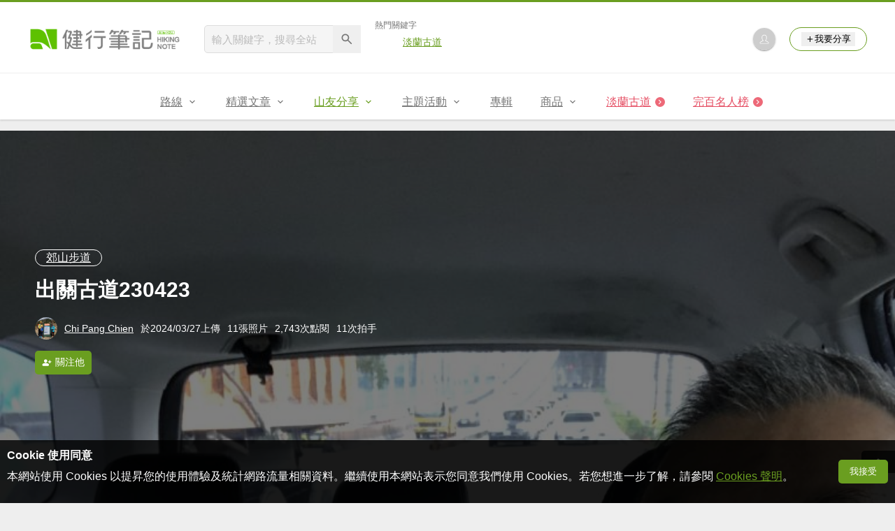

--- FILE ---
content_type: text/html; charset=UTF-8
request_url: https://hiking.biji.co/index.php?q=album&act=photo_list&album_id=52514
body_size: 10057
content:
<!DOCTYPE html>
<html lang="zh-TW">
    <head>
        <meta charset="utf-8">
        <meta http-equiv="x-dns-prefetch-control" content="on">
        <meta name="viewport" content="width=device-width, height=device-height, user-scalable=1">
                <meta name="dailymotion-domain-verification" content="dmg4s90bnv71te1dt">
        <title>出關古道230423 - 健行筆記</title>
        <meta name="description" content="">
<meta name="image" content="https://cdntwrunning.biji.co/600_53768d8750350c8d825aa74db558ef22.jpeg">
<meta itemprop="name" content="出關古道230423"/>
<meta itemprop="description" content=""/>
<meta itemprop="image" content="https://cdntwrunning.biji.co/600_53768d8750350c8d825aa74db558ef22.jpeg"/>
<meta property="og:title" content="出關古道230423" />
<meta property="og:description" content=""/>
<meta property="og:url" content="https://hiking.biji.co/index.php?q=album&act=photo_list&album_id=52514"/>
<meta property="og:image" content="https://cdntwrunning.biji.co/600_53768d8750350c8d825aa74db558ef22.jpeg"/>
<meta property="og:site_name" content="健行筆記"/>
<meta property="og:type" content="website">
<meta property="og:locale" content="zh_TW"/>
<meta property="og:ttl" content="604800"/>
<meta property="fb:app_id" content="230626213615077"/>
        <meta name="apple-mobile-web-app-title" content="健行筆記">
<meta name="application-name" content="健行筆記">
<meta name="msapplication-TileColor" content="#6a9e20">
<meta name="msapplication-config" content="/browserconfig.xml">
<link rel="apple-touch-icon" sizes="180x180" href="/apple-touch-icon.png">
<link rel="icon" type="image/png" sizes="32x32" href="/favicon-32x32.png">
<link rel="icon" type="image/png" sizes="16x16" href="/favicon-16x16.png">
<link rel="manifest" href="/manifest.json">
<link rel="mask-icon" href="/safari-pinned-tab.svg" color="#6a9e20">
<link rel="shortcut icon" href="/favicon.ico">                    <link rel="canonical" href="https://hiking.biji.co/index.php?q=album&act=photo_list&album_id=52514">
                <link rel="alternate" href="https://hiking.biji.co/index.php?q=album&amp;act=photo_list&amp;album_id=52514" hreflang="x-default">
        <link rel="alternate" href="https://hiking.biji.co/index.php?q=album&amp;act=photo_list&amp;album_id=52514" hreflang="zh-TW">
        <link rel="preload" href="/css/computer/main.css?v=1767155621" as="style">
        <link rel="preconnect" href="https://cdnjs.cloudflare.com" crossorigin>
        <link rel="preconnect" href="https://cdntwrunning.biji.co" crossorigin>
        <link href="/css/computer/main.css?v=1767155621" rel="stylesheet" media="all">
                    <script type="text/javascript" src="https://securepubads.g.doubleclick.net/tag/js/gpt.js" async></script>
            <script>
    var _comscore = _comscore || [];
    _comscore.push({ c1: "2", c2: "31736412" });
    (function() {
        var s = document.createElement("script"), el = document.getElementsByTagName("script")[0]; s.async = true;
        s.src = "https://sb.scorecardresearch.com/cs/31736412/beacon.js";
        el.parentNode.insertBefore(s, el);
    })();
</script><script>
    !function(f,b,e,v,n,t,s){if(f.fbq)return;n=f.fbq=function(){n.callMethod?n.callMethod.apply(n,arguments):n.queue.push(arguments)};if(!f._fbq)f._fbq=n;n.push=n;n.loaded=!0;n.version='2.0';n.queue=[];t=b.createElement(e);t.async=!0;t.src=v;s=b.getElementsByTagName(e)[0];s.parentNode.insertBefore(t,s)}(window,document,'script','https://connect.facebook.net/en_US/fbevents.js');
    fbq('init', '2086363621619508');
    fbq('track', 'PageView');
</script><script async src="https://www.googletagmanager.com/gtag/js?id=UA-19791415-11"></script>
<script>
    window.dataLayer = window.dataLayer || [];
    function gtag(){dataLayer.push(arguments);}
    gtag('js', new Date());

    
    gtag('config', 'UA-19791415-11');
</script><script type="text/javascript">
    !function(q,g,r,a,p,h,js) {
    q.appier=q.qg; if(q.qg)return; js=q.appier=q.qg=function() {
    js.callmethod ? js.callmethod.call(js, arguments) : js.queue.push(arguments); };
    js.queue=[]; p=g.createElement(r);p.async=!0;p.src=a;h=g.getElementsByTagName(r)[0]; h.parentNode.insertBefore(p,h);
    } (window,document,'script','https://cdn.qgr.ph/qgraph.5a937136420cfdf368a8.js');
</script><!-- Google Tag Manager -->
<script>
    (function(w,d,s,l,i){w[l]=w[l]||[];w[l].push({'gtm.start':
    new Date().getTime(),event:'gtm.js'});var f=d.getElementsByTagName(s)[0],
    j=d.createElement(s),dl=l!='dataLayer'?'&l='+l:'';j.async=true;j.src=
    'https://www.googletagmanager.com/gtm.js?id='+i+dl;f.parentNode.insertBefore(j,f);
    })(window,document,'script','dataLayer','GTM-5MPK7GL');
</script>            </head>
    <body>
        <noscript>
        <img src="https://sb.scorecardresearch.com/p?c1=2&c2=31736412&cv=3.6.0&cj=1">
        <img src="https://www.facebook.com/tr?id=2086363621619508&ev=PageView&noscript=1" width="1" height="1">
        <iframe src="https://www.googletagmanager.com/ns.html?id=GTM-5MPK7GL" height="0" width="0" style="display:none;visibility:hidden"></iframe>
</noscript>        <header class="relative bg-white">
            <div class="prograss-bar bg-primary"></div>
            <div class="inner-top flex justify-between mx-auto">
                <div class="flex items-center space-x-8">
                    <a href="/" class="block" title="健行筆記">
                        <img src="/images/default_img/logo_header.png" width="220" height="36" alt="健行筆記">
                    </a>
                    <div class="flex items-center space-x-5">
                        <form id="site_search" class="relative" action="javascript:;">
                            <input id="g_search_input" class="g-search-input w-56 bg-gray-100" type="text" placeholder="輸入關鍵字，搜尋全站" name="search_keyword" required>
                            <button type="submit" class="absolute inset-y-0 right-0 w-10 text-xl text-gray-600">
                                <svg class="svg-icon mx-auto" aria-hidden="true"><use href="/icons/common.sprite.svg#search"/></svg>
                            </button>
                        </form>
                                                    <div class="space-y-1.5">
                                <div class="text-xs text-gray-600">熱門關鍵字</div>
                                <ul class="flex items-center space-x-4 text-sm">
                                                                            <li>
                                            <a href="https://hiking.biji.co/index.php?q=minisite&amp;id=272" >淡蘭古道</a>
                                        </li>
                                                                    </ul>
                            </div>
                                            </div>
                </div>
                <ul class="quick-tool flex flex-none items-center space-x-5">
                                            <li class="quick-tool__item">
                            <a href="/index.php?q=member" title="前往登入會員">
                                <img class="avatar w-8 object-cover aspect-1/1 shadow-z1" src="https://cdntwrunning.biji.co/default_avatar.jpg" alt="預設頭像">
                            </a>
                        </li>
                                        <li class="quick-tool__item relative rounded-pill text-sm text-primary border border-primary px-4 py-1.5 group">
                        <button type="menu" class="flex items-center space-x-1.5">
                            <svg class="svg-icon" aria-hidden="true"><use href="/icons/common.sprite.svg#add"/></svg>我要分享
                        </button>
                        <ul class="quick-tool__ugc-tools text-sm bg-gray-100 divide-y divide-gray-300 px-2.5 py-1.5 rounded shadow-z2 whitespace-nowrap invisible group-hover:visible">
                            <li><a href="/index.php?q=album&act=upload_photo" class="block text-gray-600 p-2.5">上傳照片</a></li>
                            <li><a href="/index.php?q=trail&act=upload_gpx" class="block text-gray-600 p-2.5">上傳GPX</a></li>
                            <li><a href="/index.php?q=review&act=write_review" class="block text-gray-600 p-2.5">分享心得</a></li>
                            <li><a href="/index.php?q=trail&act=supply" class="block text-gray-600 p-2.5">提供路線</a></li>
                            <li><a href="/index.php?q=album&act=create_magazine" class="block text-gray-600 p-2.5">今天去哪兒</a></li>
                        </ul>
                    </li>
                </ul>
            </div>
            <nav id="js-website-nav" class="border-t border-gray-200">
                <ul class="flex justify-center">
                    <li class="nav-item relative group ">
    <a href="#" class="flex items-center space-x-1.5 px-5 py-4 text-gray-600" title="路線">
        <span>路線</span>
        <svg class="svg-icon" aria-hidden="true"><use href="/icons/common.sprite.svg#arrow-down"/></svg>
    </a>
    <ul class="subNav-list w-48 text-base bg-gray-100 px-2.5 py-1 divide-y divide-gray-300 rounded rounded-t-0 shadow-z2 invisible group-hover:visible">
        <li><a href="/index.php?q=trail" class="block p-2.5 text-gray-600">找路線</a></li>
        <li><a href="/index.php?q=trail&act=theme" class="block p-2.5 text-gray-600">主題路線</a></li>
        <li><a href="/index.php?q=trail&act=gpx_list" class="block p-2.5 text-gray-600">GPX</a></li>
        <li><a href="/index.php?q=report" class="block p-2.5 text-gray-600">路況回報</a></li>
        <li><a href="/index.php?q=discuss" class="block p-2.5 text-gray-600">路線討論</a></li>
        <li><a href="/index.php?q=mountain&act=famous-index" class="block p-2.5 text-gray-600">台灣名山</a></li>
        <li><a href="/index.php?q=mountain" class="block p-2.5 text-gray-600">山岳</a></li>
        <li><a href="/index.php?q=chalet" class="block p-2.5 text-gray-600">山屋</a></li>
        <li><a href="/index.php?q=plant" class="block p-2.5 text-gray-600">植物</a></li>
        <li><a href="/index.php?q=place" class="block p-2.5 text-gray-600">地點</a></li>
    </ul>
</li>
<li class="nav-item relative group ">
    <a href="#" class="flex items-center space-x-1.5 px-5 py-4 text-gray-600" title="精選文章">
        <span>精選文章</span>
        <svg class="svg-icon" aria-hidden="true"><use href="/icons/common.sprite.svg#arrow-down"/></svg>
    </a>
    <ul class="subNav-list w-48 text-base bg-gray-100 px-2.5 py-1 divide-y divide-gray-300 rounded rounded-t-0 shadow-z2 invisible group-hover:visible">
        <li><a href="/index.php?q=news" class="block p-2.5 text-gray-600">全部文章</a></li>
                    <li><a href="/index.php?q=news&label=1&filter=1" class="block p-2.5 text-gray-600">新聞時事</a></li>
                    <li><a href="/index.php?q=news&label=2&filter=1" class="block p-2.5 text-gray-600">產品活動</a></li>
                    <li><a href="/index.php?q=news&label=3&filter=1" class="block p-2.5 text-gray-600">登山知識</a></li>
                    <li><a href="/index.php?q=news&label=5&filter=1" class="block p-2.5 text-gray-600">路線旅遊</a></li>
                    <li><a href="/index.php?q=news&label=9&filter=1" class="block p-2.5 text-gray-600">生態環境</a></li>
                    <li><a href="/index.php?q=news&label=47&filter=1" class="block p-2.5 text-gray-600">人文歷史</a></li>
                    <li><a href="/index.php?q=news&label=48&filter=1" class="block p-2.5 text-gray-600">越野跑</a></li>
            </ul>
</li>
<li class="nav-item relative group is-acted">
    <a href="#" class="flex items-center space-x-1.5 px-5 py-4 text-gray-600" title="山友分享">
        <span>山友分享</span>
        <svg class="svg-icon" aria-hidden="true"><use href="/icons/common.sprite.svg#arrow-down"/></svg>
    </a>
    <ul class="subNav-list w-48 text-base bg-gray-100 px-2.5 py-1 divide-y divide-gray-300 rounded rounded-t-0 shadow-z2 invisible group-hover:visible">
        <li><a href="/index.php?q=review" class="block p-2.5 text-gray-600">心得</a></li>
        <li><a href="/index.php?q=album" class="block p-2.5 text-gray-600">相簿</a></li>
        <li><a href="/index.php?q=album&act=magazine_list" class="block p-2.5 text-gray-600">今天去哪兒</a></li>
    </ul>
</li>
<li class="nav-item relative group ">
    <a href="#" class="flex items-center space-x-1.5 px-5 py-4 text-gray-600" title="主題活動">
        <span>主題活動</span>
        <svg class="svg-icon" aria-hidden="true"><use href="/icons/common.sprite.svg#arrow-down"/></svg>
    </a>
    <ul class="subNav-list w-48 text-base bg-gray-100 px-2.5 py-1 divide-y divide-gray-300 rounded rounded-t-0 shadow-z2 invisible group-hover:visible">
        <li><a href="/index.php?q=minisite&act=list" class="block p-2.5 text-gray-600">線上活動</a></li>
        <li><a href="/index.php?q=minisite&act=list&category=theme" class="block p-2.5 text-gray-600">主題遊程</a></li>
        <li><a href="/index.php?q=minisite&act=travel_map" class="block p-2.5 text-gray-600">區域步道旅行地圖</a></li>
    </ul>
</li>
<li class="nav-item relative ">
    <a href="/index.php?q=special" class="flex items-center space-x-1.5 px-5 py-4 text-gray-600" title="專輯">
        <span>專輯</span>
    </a>
</li>
<li class="nav-item relative group ">
    <a href="https://buy.biji.co" class="flex items-center space-x-1.5 px-5 py-4 text-gray-600" target="_blank" rel="noopener noreferrer nofollow" title="商品">
        <span>商品</span>
        <svg class="svg-icon" aria-hidden="true"><use href="/icons/common.sprite.svg#arrow-down"/></svg>
    </a>
    <ul class="subNav-list w-48 text-base bg-gray-100 px-2.5 py-1 divide-y divide-gray-300 rounded rounded-t-0 shadow-z2 invisible group-hover:visible">
        <li><a href="https://buy.biji.co" class="block p-2.5 text-gray-600" target="_blank" rel="noopener noreferrer">健行購物</a></li>
        <li><a href="/index.php?q=shop" class="block p-2.5 text-gray-600">乾糧兌換</a></li>
    </ul>
</li>
    <li class="js-adword nav-item relative special-item" data-title="淡蘭古道" data-unit="W1">
        <a href="https://hiking.biji.co/index.php?q=minisite&id=272" class="flex items-center space-x-1.5 px-5 py-4 text-froly-500" title="淡蘭古道"  >
            <div class="truncate">淡蘭古道</div>
            <svg class="flex-none svg-icon bg-froly-400 text-sm text-white rounded-circle" aria-hidden="true"><use href="/icons/common.sprite.svg#arrow-right"/></svg>
        </a>
    </li>
    <li class="nav-item relative special-item">
        <a href="javascript:;" id="carry_mountain_pop" class="flex items-center space-x-1.5 px-5 py-4 text-froly-500" title="完百名人榜">
            <div>完百名人榜</div>
            <svg class="svg-icon bg-froly-400 text-sm text-white rounded-circle" aria-hidden="true"><use href="/icons/common.sprite.svg#arrow-right"/></svg>
        </a>
    </li>
                </ul>
            </nav>
        </header>
        <div id="adGeek-full-ad-slot"></div><div class="album-photo-list">
    <div class="album-infomation-wrap relative">
        <img src="https://cdntwrunning.biji.co/1024_53768d8750350c8d825aa74db558ef22.jpeg" class="w-full object-cover aspect-32/9" alt="出關古道230423封面圖">
        <div class="absolute inset-0 bg-black/50"></div>
        <div class="album-infomation text-white col-c12 space-y-4">
            <div class="album-gallery">
                <a href="/index.php?q=album&act=albums&type=2" class="inline-block text-current border border-white rounded-pill" title="郊山步道">郊山步道</a>
            </div>
            <h1 class="text-3xl">出關古道230423</h1>
            <div class="flex items-center space-x-2.5 text-sm">
                <a class="flex items-center space-x-2.5 text-current" href="/index.php?q=member&act=album&member=1738341" title="看看Chi Pang Chien的個人專頁">
                    <img class="avatar w-8 object-cover aspect-1/1" src="https://cdntwrunning.biji.co/300_4f4c33d66134e80c0dc4e0e1483b8aa1.png" alt="Chi Pang Chien的頭像">
                    <span>Chi Pang Chien</span>
                </a>
                <div>於2024/03/27上傳</div>
                <div>11張照片</div>
                <div>2,743次點閱</div>
                <div>11次拍手</div>
            </div>
            <div class="flex items-center space-x-2.5">
                                                            <button type="button" id="follow_btn" class="list-item btn btn-rect--s btn--primary follow-btn" data-id="1738341" data-status="unfollow">
                            <svg class="svg-icon" aria-hidden="true"><use href="/icons/common.sprite.svg#account-add"/></svg>
                            <span class="state">關注他</span>
                        </button>
                                                                                </div>
        </div>
                    </div>
    <div class="row py-5 space-y-4">
        <div class="flex items-center space-x-2.5">
            <button type="button" class="btn btn-rect--xs btn--facebook fb_share">
                <svg class="svg-icon" aria-hidden="true"><use href="/icons/common.sprite.svg#brand-facebook"/></svg> facebook
            </button>
            <button type="button" class="btn btn-rect--xs btn--line line_share">
                <svg class="svg-icon" aria-hidden="true"><use href="/icons/common.sprite.svg#brand-line"/></svg> LINE
            </button>
            <button type="button" id="accuse_btn" class="btn btn-rect--xs btn--cancel" data-id="52514">
                <svg class="svg-icon" aria-hidden="true"><use href="/icons/common.sprite.svg#outline-warn"/></svg> 檢舉
            </button>
        </div>
        <ul class="grid grid-cols-4 gap-2.5">
                            <li class="photo-item rounded overflow-hidden shadow-z1">
                    <a href="/index.php?q=album&act=photo&album_id=52514&ap_id=2465096" class="relative block group">
                        <img src="https://cdntwrunning.biji.co/600_53768d8750350c8d825aa74db558ef22.jpeg" class="w-full object-cover aspect-4/3" alt="出關古道2304232465096" loading="lazy">
                        <div class="absolute inset-0 bg-black/50 opacity-0 group-hover:opacity-1"></div>
                        <ul class="absolute top-0 right-0 flex space-x-2.5 text-sm text-white p-3 opacity-0 group-hover:opacity-1">
                            <li class="flex items-center space-x-1.5">
                                <svg class="svg-icon" aria-hidden="true"><use href="/icons/common.sprite.svg#heart"/></svg>
                                <span>0</span>
                            </li>
                            <li class="flex items-center space-x-1.5">
                                <svg class="svg-icon" aria-hidden="true"><use href="/icons/common.sprite.svg#clap"/></svg>
                                <span>1</span>
                            </li>
                            <li class="flex items-center space-x-1.5">
                                <svg class="svg-icon" aria-hidden="true"><use href="/icons/common.sprite.svg#eye"/></svg>
                                <span>208</span>
                            </li>
                        </ul>
                    </a>
                </li>
                            <li class="photo-item rounded overflow-hidden shadow-z1">
                    <a href="/index.php?q=album&act=photo&album_id=52514&ap_id=2465097" class="relative block group">
                        <img src="https://cdntwrunning.biji.co/600_69b112b0ffb7a0181e0b13100cdf57f7.jpeg" class="w-full object-cover aspect-4/3" alt="出關古道2304232465097" loading="lazy">
                        <div class="absolute inset-0 bg-black/50 opacity-0 group-hover:opacity-1"></div>
                        <ul class="absolute top-0 right-0 flex space-x-2.5 text-sm text-white p-3 opacity-0 group-hover:opacity-1">
                            <li class="flex items-center space-x-1.5">
                                <svg class="svg-icon" aria-hidden="true"><use href="/icons/common.sprite.svg#heart"/></svg>
                                <span>0</span>
                            </li>
                            <li class="flex items-center space-x-1.5">
                                <svg class="svg-icon" aria-hidden="true"><use href="/icons/common.sprite.svg#clap"/></svg>
                                <span>1</span>
                            </li>
                            <li class="flex items-center space-x-1.5">
                                <svg class="svg-icon" aria-hidden="true"><use href="/icons/common.sprite.svg#eye"/></svg>
                                <span>197</span>
                            </li>
                        </ul>
                    </a>
                </li>
                            <li class="photo-item rounded overflow-hidden shadow-z1">
                    <a href="/index.php?q=album&act=photo&album_id=52514&ap_id=2465098" class="relative block group">
                        <img src="https://cdntwrunning.biji.co/600_742f9635c4ef7c04a0fe9a13a7d04d0a.jpeg" class="w-full object-cover aspect-4/3" alt="出關古道2304232465098" loading="lazy">
                        <div class="absolute inset-0 bg-black/50 opacity-0 group-hover:opacity-1"></div>
                        <ul class="absolute top-0 right-0 flex space-x-2.5 text-sm text-white p-3 opacity-0 group-hover:opacity-1">
                            <li class="flex items-center space-x-1.5">
                                <svg class="svg-icon" aria-hidden="true"><use href="/icons/common.sprite.svg#heart"/></svg>
                                <span>0</span>
                            </li>
                            <li class="flex items-center space-x-1.5">
                                <svg class="svg-icon" aria-hidden="true"><use href="/icons/common.sprite.svg#clap"/></svg>
                                <span>1</span>
                            </li>
                            <li class="flex items-center space-x-1.5">
                                <svg class="svg-icon" aria-hidden="true"><use href="/icons/common.sprite.svg#eye"/></svg>
                                <span>198</span>
                            </li>
                        </ul>
                    </a>
                </li>
                            <li class="photo-item rounded overflow-hidden shadow-z1">
                    <a href="/index.php?q=album&act=photo&album_id=52514&ap_id=2465099" class="relative block group">
                        <img src="https://cdntwrunning.biji.co/600_4efa66f620234a5b289c573f80d161a9.jpeg" class="w-full object-cover aspect-4/3" alt="出關古道2304232465099" loading="lazy">
                        <div class="absolute inset-0 bg-black/50 opacity-0 group-hover:opacity-1"></div>
                        <ul class="absolute top-0 right-0 flex space-x-2.5 text-sm text-white p-3 opacity-0 group-hover:opacity-1">
                            <li class="flex items-center space-x-1.5">
                                <svg class="svg-icon" aria-hidden="true"><use href="/icons/common.sprite.svg#heart"/></svg>
                                <span>0</span>
                            </li>
                            <li class="flex items-center space-x-1.5">
                                <svg class="svg-icon" aria-hidden="true"><use href="/icons/common.sprite.svg#clap"/></svg>
                                <span>1</span>
                            </li>
                            <li class="flex items-center space-x-1.5">
                                <svg class="svg-icon" aria-hidden="true"><use href="/icons/common.sprite.svg#eye"/></svg>
                                <span>195</span>
                            </li>
                        </ul>
                    </a>
                </li>
                            <li class="photo-item rounded overflow-hidden shadow-z1">
                    <a href="/index.php?q=album&act=photo&album_id=52514&ap_id=2465100" class="relative block group">
                        <img src="https://cdntwrunning.biji.co/600_545bfbefe881df30a6f86d3a3128f59e.jpeg" class="w-full object-cover aspect-4/3" alt="出關古道2304232465100" loading="lazy">
                        <div class="absolute inset-0 bg-black/50 opacity-0 group-hover:opacity-1"></div>
                        <ul class="absolute top-0 right-0 flex space-x-2.5 text-sm text-white p-3 opacity-0 group-hover:opacity-1">
                            <li class="flex items-center space-x-1.5">
                                <svg class="svg-icon" aria-hidden="true"><use href="/icons/common.sprite.svg#heart"/></svg>
                                <span>0</span>
                            </li>
                            <li class="flex items-center space-x-1.5">
                                <svg class="svg-icon" aria-hidden="true"><use href="/icons/common.sprite.svg#clap"/></svg>
                                <span>1</span>
                            </li>
                            <li class="flex items-center space-x-1.5">
                                <svg class="svg-icon" aria-hidden="true"><use href="/icons/common.sprite.svg#eye"/></svg>
                                <span>204</span>
                            </li>
                        </ul>
                    </a>
                </li>
                            <li class="photo-item rounded overflow-hidden shadow-z1">
                    <a href="/index.php?q=album&act=photo&album_id=52514&ap_id=2465101" class="relative block group">
                        <img src="https://cdntwrunning.biji.co/600_fe07feab48950e6f7d9308eb3fab68b7.jpeg" class="w-full object-cover aspect-4/3" alt="出關古道2304232465101" loading="lazy">
                        <div class="absolute inset-0 bg-black/50 opacity-0 group-hover:opacity-1"></div>
                        <ul class="absolute top-0 right-0 flex space-x-2.5 text-sm text-white p-3 opacity-0 group-hover:opacity-1">
                            <li class="flex items-center space-x-1.5">
                                <svg class="svg-icon" aria-hidden="true"><use href="/icons/common.sprite.svg#heart"/></svg>
                                <span>0</span>
                            </li>
                            <li class="flex items-center space-x-1.5">
                                <svg class="svg-icon" aria-hidden="true"><use href="/icons/common.sprite.svg#clap"/></svg>
                                <span>1</span>
                            </li>
                            <li class="flex items-center space-x-1.5">
                                <svg class="svg-icon" aria-hidden="true"><use href="/icons/common.sprite.svg#eye"/></svg>
                                <span>210</span>
                            </li>
                        </ul>
                    </a>
                </li>
                            <li class="photo-item rounded overflow-hidden shadow-z1">
                    <a href="/index.php?q=album&act=photo&album_id=52514&ap_id=2465102" class="relative block group">
                        <img src="https://cdntwrunning.biji.co/600_9b10021c26531033b686d1483a345440.jpeg" class="w-full object-cover aspect-4/3" alt="出關古道2304232465102" loading="lazy">
                        <div class="absolute inset-0 bg-black/50 opacity-0 group-hover:opacity-1"></div>
                        <ul class="absolute top-0 right-0 flex space-x-2.5 text-sm text-white p-3 opacity-0 group-hover:opacity-1">
                            <li class="flex items-center space-x-1.5">
                                <svg class="svg-icon" aria-hidden="true"><use href="/icons/common.sprite.svg#heart"/></svg>
                                <span>0</span>
                            </li>
                            <li class="flex items-center space-x-1.5">
                                <svg class="svg-icon" aria-hidden="true"><use href="/icons/common.sprite.svg#clap"/></svg>
                                <span>1</span>
                            </li>
                            <li class="flex items-center space-x-1.5">
                                <svg class="svg-icon" aria-hidden="true"><use href="/icons/common.sprite.svg#eye"/></svg>
                                <span>204</span>
                            </li>
                        </ul>
                    </a>
                </li>
                            <li class="photo-item rounded overflow-hidden shadow-z1">
                    <a href="/index.php?q=album&act=photo&album_id=52514&ap_id=2465103" class="relative block group">
                        <img src="https://cdntwrunning.biji.co/600_091fe57693fda67e0e0de002cfdee713.jpeg" class="w-full object-cover aspect-4/3" alt="出關古道2304232465103" loading="lazy">
                        <div class="absolute inset-0 bg-black/50 opacity-0 group-hover:opacity-1"></div>
                        <ul class="absolute top-0 right-0 flex space-x-2.5 text-sm text-white p-3 opacity-0 group-hover:opacity-1">
                            <li class="flex items-center space-x-1.5">
                                <svg class="svg-icon" aria-hidden="true"><use href="/icons/common.sprite.svg#heart"/></svg>
                                <span>0</span>
                            </li>
                            <li class="flex items-center space-x-1.5">
                                <svg class="svg-icon" aria-hidden="true"><use href="/icons/common.sprite.svg#clap"/></svg>
                                <span>1</span>
                            </li>
                            <li class="flex items-center space-x-1.5">
                                <svg class="svg-icon" aria-hidden="true"><use href="/icons/common.sprite.svg#eye"/></svg>
                                <span>210</span>
                            </li>
                        </ul>
                    </a>
                </li>
                            <li class="photo-item rounded overflow-hidden shadow-z1">
                    <a href="/index.php?q=album&act=photo&album_id=52514&ap_id=2465104" class="relative block group">
                        <img src="https://cdntwrunning.biji.co/600_c3f6e01b313ce90a3f9618d5a37acb47.jpeg" class="w-full object-cover aspect-4/3" alt="出關古道2304232465104" loading="lazy">
                        <div class="absolute inset-0 bg-black/50 opacity-0 group-hover:opacity-1"></div>
                        <ul class="absolute top-0 right-0 flex space-x-2.5 text-sm text-white p-3 opacity-0 group-hover:opacity-1">
                            <li class="flex items-center space-x-1.5">
                                <svg class="svg-icon" aria-hidden="true"><use href="/icons/common.sprite.svg#heart"/></svg>
                                <span>0</span>
                            </li>
                            <li class="flex items-center space-x-1.5">
                                <svg class="svg-icon" aria-hidden="true"><use href="/icons/common.sprite.svg#clap"/></svg>
                                <span>1</span>
                            </li>
                            <li class="flex items-center space-x-1.5">
                                <svg class="svg-icon" aria-hidden="true"><use href="/icons/common.sprite.svg#eye"/></svg>
                                <span>200</span>
                            </li>
                        </ul>
                    </a>
                </li>
                            <li class="photo-item rounded overflow-hidden shadow-z1">
                    <a href="/index.php?q=album&act=photo&album_id=52514&ap_id=2465105" class="relative block group">
                        <img src="https://cdntwrunning.biji.co/600_111ef325eda9aaac12894c811822302b.jpeg" class="w-full object-cover aspect-4/3" alt="出關古道2304232465105" loading="lazy">
                        <div class="absolute inset-0 bg-black/50 opacity-0 group-hover:opacity-1"></div>
                        <ul class="absolute top-0 right-0 flex space-x-2.5 text-sm text-white p-3 opacity-0 group-hover:opacity-1">
                            <li class="flex items-center space-x-1.5">
                                <svg class="svg-icon" aria-hidden="true"><use href="/icons/common.sprite.svg#heart"/></svg>
                                <span>0</span>
                            </li>
                            <li class="flex items-center space-x-1.5">
                                <svg class="svg-icon" aria-hidden="true"><use href="/icons/common.sprite.svg#clap"/></svg>
                                <span>1</span>
                            </li>
                            <li class="flex items-center space-x-1.5">
                                <svg class="svg-icon" aria-hidden="true"><use href="/icons/common.sprite.svg#eye"/></svg>
                                <span>214</span>
                            </li>
                        </ul>
                    </a>
                </li>
                            <li class="photo-item rounded overflow-hidden shadow-z1">
                    <a href="/index.php?q=album&act=photo&album_id=52514&ap_id=2465106" class="relative block group">
                        <img src="https://cdntwrunning.biji.co/600_8ab091ef3dd955986feb57a3c79326d0.jpeg" class="w-full object-cover aspect-4/3" alt="出關古道2304232465106" loading="lazy">
                        <div class="absolute inset-0 bg-black/50 opacity-0 group-hover:opacity-1"></div>
                        <ul class="absolute top-0 right-0 flex space-x-2.5 text-sm text-white p-3 opacity-0 group-hover:opacity-1">
                            <li class="flex items-center space-x-1.5">
                                <svg class="svg-icon" aria-hidden="true"><use href="/icons/common.sprite.svg#heart"/></svg>
                                <span>0</span>
                            </li>
                            <li class="flex items-center space-x-1.5">
                                <svg class="svg-icon" aria-hidden="true"><use href="/icons/common.sprite.svg#clap"/></svg>
                                <span>1</span>
                            </li>
                            <li class="flex items-center space-x-1.5">
                                <svg class="svg-icon" aria-hidden="true"><use href="/icons/common.sprite.svg#eye"/></svg>
                                <span>223</span>
                            </li>
                        </ul>
                    </a>
                </li>
                    </ul>
            <div class="pagination flex justify-center text-sm text-center space-x-1.5">
                                    <a class="page-item p-1.5 bg-white text-gray-600 border border-gray-300 rounded at-this-page" href="/index.php?q=album&act=photo_list&album_id=52514&page=1">1</a>
                            </div>

    </div>
</div>
<script>
    document.addEventListener('DOMContentLoaded', function () {
        if (window.appier) {
            appier('event', 'hiking_album_viewed', {
                album_id: '52514',
                album_name: '出關古道230423',
                category_id: '2',
                album_cateogry: '郊山步道'
            });
        }

        const followButton = document.getElementById('follow_btn');
        if (followButton) {
            document.getElementById('follow_btn').addEventListener('click', async function () {
                const id = this.dataset.id;
                const status = this.dataset.status;
                const response = await fetch('/member/ajax/change_follow_status', {
                    method: 'POST',
                    body: JSON.stringify({ id, status })
                });

                if (response.ok) {
                    const result = await response.json();
                    const self = this;
                    execResultAction(result, function () {
                        self.classList.toggle('is-acted');
                        if (self.classList.contains('is-acted')) {
                            self.querySelector('use').setAttribute('href', '/icons/common.sprite.svg#account-remove');
                            self.querySelector('.state').innerHTML = '已關注';
                            self.dataset.status = 'unfollow';
                        } else {
                            self.querySelector('use').setAttribute('href', '/icons/common.sprite.svg#account-add');
                            self.querySelector('.state').innerHTML = '關注他';
                            self.dataset.status = 'follow';
                        }
                    });
                }
            });
        }

        document.getElementById('accuse_btn').addEventListener('click', async function () {
            const id = this.dataset.id;
            const response = await fetch('/web/pop/accuse_window?' + new URLSearchParams({ id, category: 'album' }));
            if (response.ok) {
                const result = await response.json();
                execResultAction(result, function () {
                    openPopWindow(result.view);
                });
            }
        });
    });
</script>        <footer class="bg-gray-900 p-8">
            <div class="col-c12 space-y-8">
                <div class="flex justify-between">
                    <ul class="flex items-center divide-x divide-gray-200 first:pl-0 last:pr-0">
                        <li class="px-4">
                            <a href="https://biji.co/" class="text-white" title="關於筆記" target="_blank" rel="noopener noreferrer">關於我們</a>
                        </li>
                        <li class="px-4">
                            <a href="/index.php?q=static&act=sales-kit" class="text-white" title="廣告刊登" target="_blank" rel="noopener noreferrer">廣告刊登</a>
                        </li>
                        <li class="px-4">
                            <a href="/index.php?q=static&act=partner" class="text-white" title="合作夥伴">合作夥伴</a>
                        </li>
                        <li class="px-4">
                            <a href="https://biji.co/privacy/" class="text-white" title="服務條款">服務條款</a>
                        </li>
                        <li class="px-4">
                            <a href="https://biji.co/privacy/PrivacyPolicy" class="text-white" title="隱私權政策">隱私權政策</a>
                        </li>
                    </ul>
                    <ul class="flex items-center justify-center space-x-4">
                        <li>
                            <a href="https://www.facebook.com/hikingbiji" class="social social--facebook block bg-white p-2.5 text-2xl rounded-circle" title="前往健行筆記facebook粉絲頁" target="_blank" rel="noopener noreferrer">
                                <svg class="svg-icon" aria-hidden="true"><use href="/icons/common.sprite.svg#brand-facebook"/></svg>
                            </a>
                        </li>
                        <li>
                            <a href="https://www.instagram.com/hikingbiji" class="social social--instagram block bg-white p-2.5 text-2xl rounded-circle" title="前往健行筆記instagram" target="_blank" rel="noopener noreferrer">
                                <svg class="svg-icon" aria-hidden="true"><use href="/icons/common.sprite.svg#brand-instagram"/></svg>
                            </a>
                        </li>
                    </ul>
                </div>
                <div class="flex items-end justify-between">
                    <div class="flex items-start space-x-8">
                        <div class="space-y-2">
                            <img src="/images/default_img/logo_footer.png" width="180" height="60" alt="健行筆記">
                            <div class="text-xs text-gray-500">H2U永悅健康股份有限公司 版權所有 轉載必究</div>
                        </div>
                        <ul class="text-sm text-white leading-normal">
                            <li>
                                <span>網站客服:</span>
                                <a href="mailto:hikingnote@biji.co" class="text-current">hikingnote@biji.co</a>
                            </li>
                            <li>
                                <span>商品客服:</span>
                                <a href="mailto:shop@biji.co" class="text-current">shop@biji.co</a>
                            </li>
                            <li>
                                <span>廣告合作:</span>
                                <a href="mailto:vincent.changchien@h2u.ai" class="text-current">vincent.changchien@h2u.ai</a>
                            </li>
                        </ul>
                    </div>
                    <div class="flex space-x-2.5">
                        <a href="https://apps.apple.com/tw/app/%E5%81%A5%E8%A1%8C%E7%AD%86%E8%A8%98/id1342475719" target="_blank" rel="noopener noreferrer">
                            <img src="/images/badge/app-store.png" class="store-badge border border-gray-400 rounded" alt="App Store - 健行筆記">
                        </a>
                        <a href="https://play.google.com/store/apps/details?id=co.biji.hiking.hikingbiji" target="_blank" rel="noopener noreferrer">
                            <img src="/images/badge/play-store.png" class="store-badge border border-gray-400 rounded" alt="Play Store - 健行筆記">
                        </a>
                    </div>
                </div>
            </div>
        </footer>
                    <div class="fixed bottom-0 inset-x-0 flex items-center justify-around gap-2.5 p-2.5 bg-black/80 z-50 transition-transform duration-300">
                <div class="flex-1 text-white space-y-1.5 leading-normal">
                    <div class="font-bold">Cookie 使用同意</div>
                    <p>本網站使用 Cookies 以提昇您的使用體驗及統計網路流量相關資料。繼續使用本網站表示您同意我們使用 Cookies。若您想進一步了解，請參閱 <a href="https://biji.co/privacy/cookies" target="_blank" rel="noopener noreferrer">Cookies 聲明</a>。</p>
                </div>
                <button type="button" id="js-accept-cookie" class="bg-primary text-white px-4 py-2 rounded">我接受</button>
            </div>
                <div class="footer-fixed-bar">
            <button type="button" id="scroltolTop" class="w-12 aspect-1/1 text-white bg-black/70 rounded rounded-r-0">
                <svg class="svg-icon text-3xl mx-auto" aria-hidden="true"><use href="/icons/common.sprite.svg#arrow-up"></use></svg>
            </button>
        </div>
        <div id="index_pop_background" class="pop-wrap fixed inset-0">
            <div class="hello-pop bg-white rounded">
                <div id="index_pop_frame" class="pop-inner"></div>
                <button type="button" id="index_pop_close" class="close-btn absolute top-0 right-0">
                    <svg class="svg-icon" aria-hidden="true"><use href="/icons/common.sprite.svg#close"/></svg>
                </button>
            </div>
        </div>
        <div id="modal" class="modal fixed inset-0 flex items-center justify-center invisible">
            <div class="modal__content relative bg-white px-8 py-5 overflow-y-auto rounded"></div>
        </div>
        <div id="toast_wrapper"></div>
        <input type="file" id="img_uploader" accept="image/*" class="is-hidden">
        <template id="tmpl-confirm">
            <div class="space-y-4">
                <p class="js-confirm-content leading-relaxed"></p>
                <div class="flex items-center justify-end">
                    <button type="button" class="js-reject-button text-gray-500 px-4 py-2 rounded hover:bg-gray-200" data-value="no"></button>
                    <button type="button" class="js-fulfill-button text-secondary px-4 py-2 rounded hover:bg-gray-200" data-value="yes"></button>
                </div>
            </div>
        </template>
        <template id="tmpl-loader">
            <div class="md-loader">
                <div class="md-preloader mx-auto rounded-circle animate-spin"></div>
            </div>
        </template>
        <script type="application/ld+json">[{"@context":"https://schema.org","@type":"Corporation","name":"健行筆記","description":"健行筆記提供登山、健行、攀登百岳的知識與內容，建置全台最完整的步道資料庫，即時路線回報及GPX分享打造安全的登山環境，讓山友分享登山的心得及照片，致力讓造訪健行筆記的訪客成為最幸福的山友。","url":"https://hiking.biji.co","logo":{"@type":"ImageObject","url":"https://hiking.biji.co/images/default_img/android-chrome-512x512.png","width":512,"height":512,"caption":"健行筆記LOGO"},"contactPoint":{"@type":"ContactPoint","telephone":"+886-223660330","contactType":"customer service","areaServed":"TW","availableLanguage":"Chinese (Traditional)"},"address":{"@type":"PostalAddress","postalCode":"23143","addressRegion":"新北市","addressLocality":"新店區","streetAddress":"北新路三段213號15樓","addressCountry":"TW"},"sameAs":["https://www.facebook.com/hikingbiji/","https://www.youtube.com/channel/UC8u9BaXPYAI2TCR9a88CUbg"]},{"@context":"https://schema.org","@type":"WebSite","name":"健行筆記","url":"https://hiking.biji.co"},{"@context":"https://schema.org","@type":"MobileApplication","name":"健行筆記","operatingSystem":"ANDROID","applicationCategory":"SportsApplication","offers":{"@type":"Offer","price":"0","priceCurrency":"TWD"},"aggregateRating":{"@type":"AggregateRating","ratingValue":"4.4","ratingCount":"584"},"downloadUrl":"https://play.google.com/store/apps/details?id=co.biji.hiking.hikingbiji"},{"@context":"https://schema.org","@type":"MobileApplication","name":"健行筆記","operatingSystem":"IOS","applicationCategory":"SportsApplication","offers":{"@type":"Offer","price":"0","priceCurrency":"TWD"},"aggregateRating":{"@type":"AggregateRating","ratingValue":"3.1","ratingCount":"96"},"downloadUrl":"https://apps.apple.com/tw/app/%E5%81%A5%E8%A1%8C%E7%AD%86%E8%A8%98/id1342475719"},{"@context":"https://schema.org","@type":"BreadcrumbList","itemListElement":[{"@type":"ListItem","position":1,"item":{"@id":"https://hiking.biji.co","name":"健行筆記"}},{"@type":"ListItem","position":2,"item":{"@id":"https://hiking.biji.co/index.php?q=album","name":"相簿"}},{"@type":"ListItem","position":3,"item":{"@id":"https://hiking.biji.co/index.php?q=album&act=photo_list&album_id=52514","name":"出關古道230423"}}]}]</script>
        <script type="text/javascript" src="/js/common/global.js?v=1766032227"></script>
                                            <script>
            document.getElementById('site_search').addEventListener('submit', function () {
                const keyword = document.getElementById('g_search_input').value;
                if (keyword.trim()) {
                    if (window.appier) {
                        appier('event', 'hiking_search', {
                            search: keyword.trim()
                        });
                    }
                    window.location.href = '/index.php?q=search&qStr=' + encodeURIComponent(keyword);
                }
            });

            document.body.addEventListener('click', async function (e) {
                const target = e.target;
                if (target.closest('#carry_mountain_pop')) {
                    const response = await fetch('/ranking/pop/carry_mountain?' + new URLSearchParams({ row: 10 }));
                    if (response.ok) {
                        const view = await response.text();
                        openPopWindow(view);
                    }
                    return;
                }

                if (target.closest('#scroltolTop')) {
                    window.scroll({
                        top: 0,
                        behavior: 'smooth'
                    });
                    return;
                }

                if (target.closest('#index_pop_close')) {
                    closePopWindow();
                    return;
                }

                if (target.matches('#js-accept-cookie')) {
                    let date = new Date();
                    date.setTime(date.getTime() + (365 * 86400000));
                    document.cookie = `cookieConsent=true; expires=${date.toUTCString()}; path=/`;
                    target.parentNode.classList.add('translate-y-full');
                    return;
                }

                if (target.closest('.js-adword') && window.gtag) {
                    const item = target.closest('.js-adword');
                    gtag('event', 'click', {
                        event_category: `文字廣告${item.dataset.unit}`,
                        event_label: item.dataset.title
                    });
                }
            });

            document.addEventListener('DOMContentLoaded', function () {
                if (window.appier) {
                    
                    
                    document.getElementById('js-website-nav').addEventListener('click', function (e) {
                        if (!e.target.matches('a')) {
                            return;
                        }

                        const target = e.target;
                        const eventParameters = {
                            category_from: window.location.href
                        };
                        if (target.closest('ul.subNav-list')) {
                            eventParameters.main_category_title = target.closest('li.group').querySelector('a').textContent.trim();
                            eventParameters.minor_category_title = target.textContent.trim();
                        } else {
                            eventParameters.main_category_title = target.textContent.trim();
                        }

                        appier('event', 'hiking_category_viewed', eventParameters);
                    });
                }
            });

            const adwords = document.querySelectorAll('.js-adword');
            if (adwords.length && window.gtag) {
                adwords.forEach(function (item) {
                    gtag('event', 'view', {
                        event_category: `文字廣告${item.dataset.unit}`,
                        event_label: item.dataset.title,
                    });
                });
            }

            function openPopWindow(view) {
                const modal = document.getElementById('index_pop_background');
                const modalInner = document.getElementById('index_pop_frame');
                if (view instanceof DocumentFragment || view instanceof HTMLElement) {
                    modalInner.append(view);
                } else {
                    modalInner.innerHTML = view;
                    reBuildSrcipt(modalInner);
                }

                if (!modal.classList.contains('is-acted')) {
                    modal.classList.add('is-acted');
                    document.body.style.overflow = 'hidden';
                }
            }

            function closePopWindow() {
                document.getElementById('index_pop_background').classList.remove('is-acted');
                document.body.style.overflow = '';
                setTimeout(function () {
                    document.getElementById('index_pop_frame').innerHTML = '';
                }, 300);
            }

            function openModalWindow(view) {
                const modalInner = document.querySelector('#modal .modal__content');
                modalInner.innerHTML = '';
                if (view instanceof DocumentFragment || view instanceof HTMLElement) {
                    modalInner.append(view);
                } else {
                    modalInner.innerHTML = view;
                    reBuildSrcipt(modalInner);
                }

                const model = document.getElementById('modal');
                if (!model.classList.contains('modal--active')) {
                    model.classList.add('modal--active');
                    document.body.style.overflow = 'hidden';
                }
            }

            function closeModalWindow() {
                document.getElementById('modal').classList.remove('modal--active');
                document.body.style.overflow = '';
                setTimeout(function () {
                    document.querySelector('#modal .modal__content').innerHTML = '';
                }, 300);
            }

            function customConfirmModal(message, fulfillText, rejectText, autoClose) {
                return new Promise(async (resolve, reject) => {
                    if (autoClose === undefined) {
                        autoClose = true;
                    }
                    fulfillText = fulfillText || '確定';
                    rejectText = rejectText || '取消';

                    const template = document.importNode(document.getElementById('tmpl-confirm').content, true);
                    template.querySelector('.js-confirm-content').textContent = message;
                    template.querySelector('.js-fulfill-button').textContent = fulfillText;
                    template.querySelector('.js-reject-button').textContent = rejectText;
                    openModalWindow(template);

                    document.getElementById('modal').addEventListener('click', function (e) {
                        const target = e.target;
                        if (target.matches('button')) {
                            if (target.dataset.value === 'yes') {
                                resolve(true);
                                if (autoClose) {
                                    closeModalWindow();
                                }
                            } else {
                                resolve(false);
                                closeModalWindow();
                            }
                        }
                    }, {
                        once: true
                    });
                });
            }

            function reBuildSrcipt(container) {
                const loadScripts = container.querySelectorAll('script[src]');
                Promise.all(Array.prototype.map.call(loadScripts, function (script) {
                    return new Promise((resolve, reject) => {
                        let scriptElement = document.createElement('script');
                        scriptElement.type = 'text/javascript';
                        scriptElement.src = script.src;
                        scriptElement.onload = function () {
                            resolve(true);
                        };
                        container.replaceChild(scriptElement, script);
                    });
                })).then(function () {
                    const innerScripts = container.querySelectorAll('script:not([src])');
                    for (let i = 0; i < innerScripts.length; i++) {
                        const newScript = document.createElement('script');
                        newScript.text = innerScripts[i].text;
                        container.replaceChild(newScript, innerScripts[i]);
                    }
                });
            }
        </script>
    </body>
</html>

--- FILE ---
content_type: text/html; charset=utf-8
request_url: https://www.google.com/recaptcha/api2/aframe
body_size: 266
content:
<!DOCTYPE HTML><html><head><meta http-equiv="content-type" content="text/html; charset=UTF-8"></head><body><script nonce="wIo7RiavKAbsB1cjuWxZtA">/** Anti-fraud and anti-abuse applications only. See google.com/recaptcha */ try{var clients={'sodar':'https://pagead2.googlesyndication.com/pagead/sodar?'};window.addEventListener("message",function(a){try{if(a.source===window.parent){var b=JSON.parse(a.data);var c=clients[b['id']];if(c){var d=document.createElement('img');d.src=c+b['params']+'&rc='+(localStorage.getItem("rc::a")?sessionStorage.getItem("rc::b"):"");window.document.body.appendChild(d);sessionStorage.setItem("rc::e",parseInt(sessionStorage.getItem("rc::e")||0)+1);localStorage.setItem("rc::h",'1769248361262');}}}catch(b){}});window.parent.postMessage("_grecaptcha_ready", "*");}catch(b){}</script></body></html>

--- FILE ---
content_type: text/html; charset=UTF-8
request_url: https://auto-load-balancer.likr.tw/api/get_client_ip.php
body_size: -135
content:
"3.137.216.198"

--- FILE ---
content_type: application/javascript; charset=utf-8
request_url: https://fundingchoicesmessages.google.com/f/AGSKWxWmRzSj9hidpIIzByW5brQSxcfA1aQvFFkZ7SrqHnBsRx9tzR45v_duidOKZmSksetWGdRX_3KOYKSyB_sdQ2XPj9O5wrdemuZUrFOmS2yplloYkXyBYRLcRxSlfx_kFS47Tcxowg==?fccs=W251bGwsbnVsbCxudWxsLG51bGwsbnVsbCxudWxsLFsxNzY5MjQ4MzYxLDU1NjAwMDAwMF0sbnVsbCxudWxsLG51bGwsW251bGwsWzcsOSw2XSxudWxsLDIsbnVsbCwiZW4iLG51bGwsbnVsbCxudWxsLG51bGwsbnVsbCwxXSwiaHR0cHM6Ly9oaWtpbmcuYmlqaS5jby9pbmRleC5waHAiLG51bGwsW1s4LCJrNjFQQmptazZPMCJdLFs5LCJlbi1VUyJdLFsxOSwiMiJdLFsxNywiWzBdIl0sWzI0LCIiXSxbMjksImZhbHNlIl1dXQ
body_size: 213
content:
if (typeof __googlefc.fcKernelManager.run === 'function') {"use strict";this.default_ContributorServingResponseClientJs=this.default_ContributorServingResponseClientJs||{};(function(_){var window=this;
try{
var qp=function(a){this.A=_.t(a)};_.u(qp,_.J);var rp=function(a){this.A=_.t(a)};_.u(rp,_.J);rp.prototype.getWhitelistStatus=function(){return _.F(this,2)};var sp=function(a){this.A=_.t(a)};_.u(sp,_.J);var tp=_.ed(sp),up=function(a,b,c){this.B=a;this.j=_.A(b,qp,1);this.l=_.A(b,_.Pk,3);this.F=_.A(b,rp,4);a=this.B.location.hostname;this.D=_.Fg(this.j,2)&&_.O(this.j,2)!==""?_.O(this.j,2):a;a=new _.Qg(_.Qk(this.l));this.C=new _.dh(_.q.document,this.D,a);this.console=null;this.o=new _.mp(this.B,c,a)};
up.prototype.run=function(){if(_.O(this.j,3)){var a=this.C,b=_.O(this.j,3),c=_.fh(a),d=new _.Wg;b=_.hg(d,1,b);c=_.C(c,1,b);_.jh(a,c)}else _.gh(this.C,"FCNEC");_.op(this.o,_.A(this.l,_.De,1),this.l.getDefaultConsentRevocationText(),this.l.getDefaultConsentRevocationCloseText(),this.l.getDefaultConsentRevocationAttestationText(),this.D);_.pp(this.o,_.F(this.F,1),this.F.getWhitelistStatus());var e;a=(e=this.B.googlefc)==null?void 0:e.__executeManualDeployment;a!==void 0&&typeof a==="function"&&_.To(this.o.G,
"manualDeploymentApi")};var vp=function(){};vp.prototype.run=function(a,b,c){var d;return _.v(function(e){d=tp(b);(new up(a,d,c)).run();return e.return({})})};_.Tk(7,new vp);
}catch(e){_._DumpException(e)}
}).call(this,this.default_ContributorServingResponseClientJs);
// Google Inc.

//# sourceURL=/_/mss/boq-content-ads-contributor/_/js/k=boq-content-ads-contributor.ContributorServingResponseClientJs.en_US.k61PBjmk6O0.es5.O/d=1/exm=ad_blocking_detection_executable,kernel_loader,loader_js_executable,web_iab_tcf_v2_signal_executable/ed=1/rs=AJlcJMztj-kAdg6DB63MlSG3pP52LjSptg/m=cookie_refresh_executable
__googlefc.fcKernelManager.run('\x5b\x5b\x5b7,\x22\x5b\x5bnull,\\\x22biji.co\\\x22,\\\x22AKsRol9picKhWmt_HxpTY_fYYIo9F-EjfY4eRanBwXTvzjQMGIu6LFCHBtvDK0bLlrBcNReR3DLdg9mVqDWow1WQHT2E3a6ldX5SeVcFxSfT4PtHXxB5N-x67euKzSz0OBFsGe0B25HQTZPHJ94eMoEkQaYaIz9d4g\\\\u003d\\\\u003d\\\x22\x5d,null,\x5b\x5bnull,null,null,\\\x22https:\/\/fundingchoicesmessages.google.com\/f\/AGSKWxUEUmfMJb4duOzNE4-X4Exx249npEmvCO6vjF2IrUhV3fqvRtG7UUvXVeeLB8CMOw-fKV7W41nzDUiBOZiEwvP_ZNwo19S4z7o5zRhbNq877ch-_RVxu8obMktEOtEnJjYSkZ_ivw\\\\u003d\\\\u003d\\\x22\x5d,null,null,\x5bnull,null,null,\\\x22https:\/\/fundingchoicesmessages.google.com\/el\/AGSKWxXRR7LEq2Npb_2mP-9PHmgD-p4bqMUDA3PrpMxmMV6AYvBv3RWye8xi_O8NHdMrCVnEICus_7B3Kuko2yUDKgFuBFy8vut49YpSBnEziu2x5rMjvdS6Cmzkb0X0xw0HKRU-lkTjbA\\\\u003d\\\\u003d\\\x22\x5d,null,\x5bnull,\x5b7,9,6\x5d,null,2,null,\\\x22en\\\x22,null,null,null,null,null,1\x5d,null,\\\x22Privacy and cookie settings\\\x22,\\\x22Close\\\x22,null,null,null,\\\x22Managed by Google. Complies with IAB TCF. CMP ID: 300\\\x22\x5d,\x5b3,1\x5d\x5d\x22\x5d\x5d,\x5bnull,null,null,\x22https:\/\/fundingchoicesmessages.google.com\/f\/AGSKWxW66d4wvVqrWuSoBFbGd-WQSMOldHnq9mV-HBGnefLVA3DKzJaYsgbnZ6scr9NcyZYfHpRmpegE33qGkpgGz6BYw88B4PMGGAN-WdtQo1Eosiquv0bVbyBGDPHFfsQmEh1L7Gk6vQ\\u003d\\u003d\x22\x5d\x5d');}

--- FILE ---
content_type: application/javascript; charset=utf-8
request_url: https://fundingchoicesmessages.google.com/f/AGSKWxVPhUEw1S8rfuPtx0OhetgApSMDfLXCCEjoNErhqdyQTkmkIcUcqUfEv6nE3NnBCm3kKeyHCcb5HR26VMBZPPC7k0pcXJaEb3hBTqqstdTcLcQ_8AiUhBr29PMavzq6tRMLF0dD88fa47kVSFl6PQ7vaTNnB0iEw0MLSJ4mBaj7PvvU2ClmkAcDWajs/_/adrich./adchoice_/radioAdEmbedGPT./aff/ads_?adv/id=
body_size: -1288
content:
window['d3516473-75ac-42ff-b4f0-9d206fc0c349'] = true;